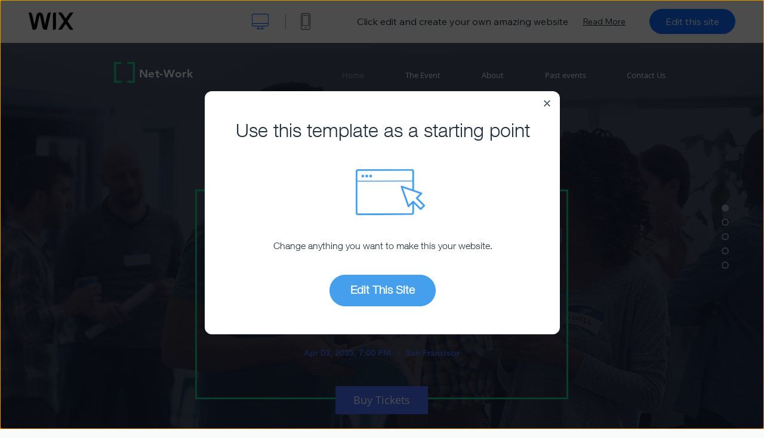

--- FILE ---
content_type: text/html; charset=utf-8
request_url: https://www.wix.com/website-template/view/html/1880?originUrl=https%3A%2F%2Fwww.wix.com%2Fwebsite%2Ftemplates%2Fhtml%2Fbusiness%2F6&tpClick=view_button&esi=51b8093b-74dc-405d-86f4-ed0eb0d5953b
body_size: 5978
content:
<!doctype html>
<html>
  <head>
    <title>Meetup Website Template | WIX</title>
    
    <!-- BEGIN SENTRY -->
    <script id="sentry">
  (function(c,u,v,n,p,e,z,A,w){function k(a){if(!x){x=!0;var l=u.getElementsByTagName(v)[0],d=u.createElement(v);d.src=A;d.crossorigin="anonymous";d.addEventListener("load",function(){try{c[n]=r;c[p]=t;var b=c[e],d=b.init;b.init=function(a){for(var b in a)Object.prototype.hasOwnProperty.call(a,b)&&(w[b]=a[b]);d(w)};B(a,b)}catch(g){console.error(g)}});l.parentNode.insertBefore(d,l)}}function B(a,l){try{for(var d=m.data,b=0;b<a.length;b++)if("function"===typeof a[b])a[b]();var e=!1,g=c.__SENTRY__;"undefined"!==
  typeof g&&g.hub&&g.hub.getClient()&&(e=!0);g=!1;for(b=0;b<d.length;b++)if(d[b].f){g=!0;var f=d[b];!1===e&&"init"!==f.f&&l.init();e=!0;l[f.f].apply(l,f.a)}!1===e&&!1===g&&l.init();var h=c[n],k=c[p];for(b=0;b<d.length;b++)d[b].e&&h?h.apply(c,d[b].e):d[b].p&&k&&k.apply(c,[d[b].p])}catch(C){console.error(C)}}for(var f=!0,y=!1,q=0;q<document.scripts.length;q++)if(-1<document.scripts[q].src.indexOf(z)){f="no"!==document.scripts[q].getAttribute("data-lazy");break}var x=!1,h=[],m=function(a){(a.e||a.p||a.f&&
  -1<a.f.indexOf("capture")||a.f&&-1<a.f.indexOf("showReportDialog"))&&f&&k(h);m.data.push(a)};m.data=[];c[e]=c[e]||{};c[e].onLoad=function(a){h.push(a);f&&!y||k(h)};c[e].forceLoad=function(){y=!0;f&&setTimeout(function(){k(h)})};"init addBreadcrumb captureMessage captureException captureEvent configureScope withScope showReportDialog".split(" ").forEach(function(a){c[e][a]=function(){m({f:a,a:arguments})}});var r=c[n];c[n]=function(a,e,d,b,f){m({e:[].slice.call(arguments)});r&&r.apply(c,arguments)};
  var t=c[p];c[p]=function(a){m({p:a.reason});t&&t.apply(c,arguments)};f||setTimeout(function(){k(h)})})(window,document,"script","onerror","onunhandledrejection","Sentry","b4e7a2b423b54000ac2058644c76f718","https://static.parastorage.com/unpkg/@sentry/browser@5.27.4/build/bundle.min.js",{"dsn":"https://b4e7a2b423b54000ac2058644c76f718@sentry.wixpress.com/217"});
  </script>

    <script type="text/javascript">
    window.Sentry.onLoad(function () {
      window.Sentry.init({
        "release": "marketing-template-viewer@1.2633.0",
        "environment": "production",
        "allowUrls": undefined,
        "denyUrls": undefined
});
      window.Sentry.configureScope(function (scope) {
        scope.setUser({
          id: "null-user-id:bef6d5a1-c205-41b8-9364-3eec76dfc778",
          clientId: "bef6d5a1-c205-41b8-9364-3eec76dfc778",
        });
        scope.setExtra("user.authenticated", false);
        scope.setExtra("sessionId", "d1052248-e93f-4458-9799-8a41d98e9142");
      });
    });
    </script>
    <!-- END SENTRY -->

    <script>
        window.onWixFedopsLoggerLoaded = function () {
            window.fedopsLogger && window.fedopsLogger.reportAppLoadStarted('marketing-template-viewer');
        }
    </script>
    <script onload="onWixFedopsLoggerLoaded()" src="//static.parastorage.com/unpkg/@wix/fedops-logger@5.519.0/dist/statics/fedops-logger.bundle.min.js" crossorigin></script>

    <meta http-equiv="X-UA-Compatible" content="IE=Edge">
    
      <meta name="viewport" content="width=device-width, initial-scale=1.0, maximum-scale=1.0, user-scalable=no" />
    

    <link rel="icon" sizes="192x192" href="https://www.wix.com/favicon.ico" type="image/x-icon"/>
    <link rel="shortcut icon" href="https://www.wix.com/favicon.ico" type="image/x-icon"/>
    <link rel="apple-touch-icon" href="https://www.wix.com/favicon.ico" type="image/x-icon"/>

    <link rel="stylesheet" href="https://static.parastorage.com/services/third-party/fonts/Helvetica/fontFace.css">
    <link rel="stylesheet" href="https://static.parastorage.com/unpkg/@wix/wix-fonts@1.14.0/madefor.min.css">
    <link rel="stylesheet" href="https://static.parastorage.com/unpkg/@wix/wix-fonts@1.14.0/madeforDisplay.min.css">
    <link rel="stylesheet" href="//static.parastorage.com/services/marketing-template-viewer/1.2633.0/app.min.css">

    <meta name="description" content="Make your networking opportunity stand out with this fun and creative template. Highlight the best images from past events with the parallax background, and share important details with sections that flow synergistically. RSVPs are awaiting, so click “Edit” and start creating your own site today.
">
    <meta name="author" content="Wixpress">
    <meta http-equiv="content-language" content="en"/>
    <meta http-equiv="content-type" content="text/html; charset=UTF-8"/>

    <meta property="og:title" content="Meetup Website Template | WIX"/>
    <meta property="og:type" content="website"/>
    <meta property="og:url" content="https://www.wix.com/website-template/view/html/1880"/>
    <meta property="og:image" content="//static.wixstatic.com/media//templates/image/816d7bde35fac3d52e0d59655bebf6fb9294bbd271eee7f2568a170a9595d6b01668080115860.jpg"/>
    <meta content="Wix" property="og:site_name">
    <meta property="og:description" content="Make your networking opportunity stand out with this fun and creative template. Highlight the best images from past events with the parallax background, and share important details with sections that flow synergistically. RSVPs are awaiting, so click “Edit” and start creating your own site today.
"/>
    <meta property="fb:admins" content="731184828"/>
    <meta name="fb:app_id" content="236335823061286"/>
    <meta name="google-site-verification" content="QXhlrY-V2PWOmnGUb8no0L-fKzG48uJ5ozW0ukU7Rpo"/>

    <link rel="canonical" href="https://www.wix.com/website-template/view/html/1880"/>

    
      <link
              rel="alternate"
              hreflang="cs"
              href="https://cs.wix.com/website-template/view/html/1880"
      />
    
      <link
              rel="alternate"
              hreflang="da"
              href="https://da.wix.com/website-template/view/html/1880"
      />
    
      <link
              rel="alternate"
              hreflang="de"
              href="https://de.wix.com/website-template/view/html/1880"
      />
    
      <link
              rel="alternate"
              hreflang="en"
              href="https://www.wix.com/website-template/view/html/1880"
      />
    
      <link
              rel="alternate"
              hreflang="es"
              href="https://es.wix.com/website-template/view/html/1880"
      />
    
      <link
              rel="alternate"
              hreflang="fr"
              href="https://fr.wix.com/website-template/view/html/1880"
      />
    
      <link
              rel="alternate"
              hreflang="hi"
              href="https://hi.wix.com/website-template/view/html/1880"
      />
    
      <link
              rel="alternate"
              hreflang="id"
              href="https://id.wix.com/website-template/view/html/1880"
      />
    
      <link
              rel="alternate"
              hreflang="it"
              href="https://it.wix.com/website-template/view/html/1880"
      />
    
      <link
              rel="alternate"
              hreflang="ja"
              href="https://ja.wix.com/website-template/view/html/1880"
      />
    
      <link
              rel="alternate"
              hreflang="ko"
              href="https://ko.wix.com/website-template/view/html/1880"
      />
    
      <link
              rel="alternate"
              hreflang="nl"
              href="https://nl.wix.com/website-template/view/html/1880"
      />
    
      <link
              rel="alternate"
              hreflang="no"
              href="https://no.wix.com/website-template/view/html/1880"
      />
    
      <link
              rel="alternate"
              hreflang="pl"
              href="https://pl.wix.com/website-template/view/html/1880"
      />
    
      <link
              rel="alternate"
              hreflang="pt"
              href="https://pt.wix.com/website-template/view/html/1880"
      />
    
      <link
              rel="alternate"
              hreflang="ru"
              href="https://ru.wix.com/website-template/view/html/1880"
      />
    
      <link
              rel="alternate"
              hreflang="sv"
              href="https://sv.wix.com/website-template/view/html/1880"
      />
    
      <link
              rel="alternate"
              hreflang="th"
              href="https://th.wix.com/website-template/view/html/1880"
      />
    
      <link
              rel="alternate"
              hreflang="tr"
              href="https://tr.wix.com/website-template/view/html/1880"
      />
    
      <link
              rel="alternate"
              hreflang="uk"
              href="https://uk.wix.com/website-template/view/html/1880"
      />
    
      <link
              rel="alternate"
              hreflang="vi"
              href="https://vi.wix.com/website-template/view/html/1880"
      />
    
      <link
              rel="alternate"
              hreflang="zh"
              href="https://zh.wix.com/website-template/view/html/1880"
      />
    
    
      <link rel="alternate" hreflang="x-default" href="https://www.wix.com/website-template/view/html/1880" />
    

    <script type="application/ld+json">{"@context":"https://schema.org","@type":"BreadcrumbList","itemListElement":[{"@type":"ListItem","position":1,"item":"https://www.wix.com","name":"Wix.com"},{"@type":"ListItem","position":2,"item":"https://www.wix.com/website/templates","name":"Website Templates"},{"@type":"ListItem","position":3,"item":"https://www.wix.com/website/templates/html/events","name":"Events"},{"@type":"ListItem","position":4,"item":"https://www.wix.com/website/templates/html/events/conferences-meetups","name":"Conferences &amp; Meetups"},{"@type":"ListItem","position":5,"name":"Meetup Website Template","item":"https://www.wix.com/website-template/view/html/1880"}]}</script>
  </head>
  <body>
    <script>
        window.onWixRecorderLoaded = function () {
            window.dispatchEvent(new Event('wixRecorderReady'));
        };
    </script>

    <script async src="//static.parastorage.com/unpkg-semver/wix-recorder/app.bundle.min.js"
            crossorigin onload="onWixRecorderLoaded()"></script>

    <script src="//static.parastorage.com/services/cookie-sync-service/1.347.20/embed-cidx.bundle.min.js"></script>
    <script src="//static.parastorage.com/services/tag-manager-client/1.1028.0/hostTags.bundle.min.js"></script>
    <div id="root"><span data-newcolorsbranding="true" class="wds_1_186_1_newColorsBranding__root wds_1_186_1_madefor__madefor"><div data-hook="app"><div data-hook="tool-bar" class="sbWfkE"><div class="Mn4893"><div class="bZOLNF"><a data-hook="logo" href="/" class="nHuSJZ"><span class="AV8G6s">wix.com</span></a></div><div class="wKSaYa"><button data-hook="desktop-view" class="is65hl sdsgLW"><span class="XFdFwl">show desktop view</span></button><hr class="hS1yv1"/><button data-hook="mobile-view" class="fB70N2"><span class="XFdFwl">show mobile view</span></button></div></div><div class="TYXuEX"><div class="RyxoSg"><p data-hook="tool-bar-title" class="VaexPL">Click edit and create your own amazing website</p><a data-hook="info-view" class="bggdgE" tabindex="0" role="dialog" href="#">Read More</a><a class="Ydu4WK" data-hook="editor-link" href="https://manage.wix.com/edit-template/from-intro?originTemplateId=6286ef7f-eb6e-48ea-be72-69d2fea19d42&amp;editorSessionId=51b8093b-74dc-405d-86f4-ed0eb0d5953b" target="_blank" tabindex="0">Edit this site</a></div></div></div><div data-hook="template-demo" class="CJ4D6R"><div data-hook="desktop-view" class="Woz8P7"><iframe data-hook="desktop-iframe" src="https://www.wix.com/demone2/networking-event?experimentsoff=specs.thunderbolt.viewport_hydration_extended_react_18" title="Meetup" width="100%" height="100%" class="eZTjsa"></iframe></div></div><div data-hook="info-pop-up" class="M05QSQ"><div class="E0wHmq"><button data-hook="card-close" class="eds_d0"><span class="ydbrSa">close info popup</span></button><div class="qLnKwP"><h1 data-hook="card-title" class="PHJvhr">Meetup - Website Template</h1><div class="CEjC4K"><h3 data-hook="card-good-for-title" class="xqspyG">Good For:</h3><p data-hook="card-good-for" class="gsbPc5">Professional Networking Event, Tech Event</p></div><div class="CEjC4K"><h3 class="xqspyG">Description:</h3><p data-hook="card-description" class="gsbPc5">Make your networking opportunity stand out with this fun and creative template. Highlight the best images from past events with the parallax background, and share important details with sections that flow synergistically. RSVPs are awaiting, so click “Edit” and start creating your own site today.
</p></div></div><div class="KiqsRq"><a data-hook="card-editor-url" class="XpwCp3 sKD7vO" target="_blank" href="https://manage.wix.com/edit-template/from-intro?originTemplateId=6286ef7f-eb6e-48ea-be72-69d2fea19d42&amp;editorSessionId=51b8093b-74dc-405d-86f4-ed0eb0d5953b">Edit Now</a></div></div></div></div></span></div>
    <script>
        window.__BASEURL__ = "https:\u002F\u002Fwww.wix.com\u002Fwebsite-template\u002Fview\u002Fhtml\u002F";
        window.__INITIAL_I18N__ = {"locale":"en","resources":{"errorPage.templatesLinkText":"Templates","template.viewer.page.title":"{{- title}} Website Template | WIX","template.viewer.studio.page.title":"{{- title}} Responsive Template | Wix Studio","template.viewer.studio.page.description":"This {{- title}} is ready to be customized to your exact needs. Click \"Edit Template\" and try it on any device","template_button_label":"Edit Website","template_seeFeatures_label":"See All Features","template_expand_examples_text":"Great for","template_expand_header":"Template Features","template.viewer.title":"Click edit and create your own amazing website","template.viewer.title.chooseTemplate":"Choose template and create your amazing website","template.viewer.saveTemplate.button":"Save Template","template.viewer.choose.button":"Choose Template","template.viewer.edit.button":"Edit this site","template.viewer.read.more":"Read More","template.viewer.back":"Back","template.viewer.info.edit.button":"Edit Now","template.viewer.price":"Price:","template.viewer.info.title":"{{- title}} - Website Template","template.viewer.info.goodFor":"Good For:","template.viewer.info.description":"Description:","template.viewer.info.desktop.only.notice":"Edit this template by going to Wix.com from your desktop, where you can customise any of our beautiful templates.","template.viewer.see.all.templates":"See All Templates","template.viewer.seeAllExpressions":"See all expressions","template.viewer.goToBiggerScreen":"To start designing, go to your desktop.","template.viewer.getStarted":"Get Started","template.viewer.startNow":"Start Now","template.viewer.features":"Features","template.viewer.allFeatures":"All Features","template.viewer.expressions":"Expressions","template.viewer.tutorials":"Tutorials","template.viewer.updatesAndReleases":"Updates & Releases","template.viewer.comingSoon":"Coming soon","template.viewer.academy":"Academy","template.viewer.editTemplate":"Edit Template","template.viewer.header.backToTemplates":"Back to Templates","template.viewer.hint.copyPaste.title":"Tip: ","template.viewer.hint.copyPaste.text":"You can save sections that you like from this template to reuse on your Studio sites. ","template.viewer.hint.copyPaste.urlTitle":"Learn more","a11y.desktop.button":"show desktop view","a11y.mobile.button":"show mobile view","a11y.close.popup.button":"close info popup","toolbar.tooltip.desktop":"1001px & up","toolbar.tooltip.tablet":"751 to 1000px","toolbar.tooltip.mobile":"320 to 750px","errorPage.4xx.title":"We couldn't find the template you're looking for","errorPage.5xx.title":"We couldn't load our template","errorPage.subTitle":"Error {{- code }}","errorPage.4xx.details":"Try searching for another template \u003Clink\u003Ehere\u003C\u002Flink\u003E.","errorPage.5xx.details":"A temporary technical issue on our end stopped us from loading this page. Please wait a few minutes and then try again.","errorPage.5xx.action":"Refresh","seo.breadcrumbs.home":"Wix.com","seo.breadcrumbs.websiteTemplates":"Website Templates","seo.breadcrumbs.studioTemplates":"Studio Templates","seo.breadcrumbs.template":"{{- title}} Website Template","template.viewer.v2.choose.button":"Choose Template","template.viewer.v2.edit.button":"Edit This Site","template.viewer.v2.demo.button":"View Demo Site","template.viewer.v2.template.info":"This template is good for","template.viewer.v2.template.details":"About this template","template.viewer.v2.demo.template.name":"{{name}} Website Template","template.viewer.v2.template.likeThis.title":"Templates like this","template.viewer.v2.template.button.edit":"Edit","template.viewer.v2.template.button.view":"View","template.viewer.v2.template.button.view_details":"View Details","template.viewer.v2.header.description":"Click edit and create your own amazing website","template.viewer.v2.header.chooseTemplate":"Choose template and create your amazing website","template.viewer.v2.demo.template.view":"View in Full Screen","APP_PORTFOLIO":"Wix Portfolio","APP_PORTFOLIO_DESCRIPTION":"Showcase your work in a beautiful portfolio","APP_DONATIONS":"Wix Donations","APP_DONATIONS_DESCRIPTION":"Collect and manage online donations","APP_EVENTS":"Wix Events","APP_EVENTS_DESCRIPTION":"Create events, sell tickets & track RSVPs","APP_BOOKINGS":"Wix Bookings","APP_BOOKINGS_DESCRIPTION":"Let clients schedule appointments on your site","APP_BLOG":"Wix Blog","APP_BLOG_DESCRIPTION":"Write posts to drive traffic and share your ideas","APP_MENUS":"Wix Restaurants Menus","APP_MENUS_DESCRIPTION":"Create and display your menu online","APP_ORDERS":"Wix Restaurants Orders","APP_ORDERS_DESCRIPTION":"Take online orders for pickup and delivery","APP_RESERVATIONS":"Wix Table Reservations","APP_RESERVATIONS_DESCRIPTION":"Take reservations 24\u002F7 directly from your site","APP_STORES":"Wix Stores","APP_STORES_DESCRIPTION":"Sell your products or find new products to sell","APP_PLANS":"Wix Pricing Plans","APP_PLANS_DESCRIPTION":"Sell subscriptions & memberships","APP_PROGRAMS":"Wix Online Programs","APP_PROGRAMS_DESCRIPTION":"Build and sell multi-step programs","APP_HOTELS":"Wix Hotels","APP_HOTELS_DESCRIPTION":"Manage and grow your hospitality business","APP_CHAT":"Wix Chat","APP_CHAT_DESCRIPTION":"Let your site’s visitors reach out 24\u002F7","APP_FORMS":"Wix Forms","APP_FORMS_DESCRIPTION":"Capture leads, collect payments and more","APP_INSTAGRAM":"Instagram Feed (New)","APP_INSTAGRAM_DESCRIPTION":"Display your pics & videos from Instagram","APP_VIDEO":"Wix Video","APP_VIDEO_DESCRIPTION":"Share, stream and sell your videos","APP_MUSIC":"Wix Music","APP_MUSIC_DESCRIPTION":"Stream and sell your music commission-free","APP_GROUPS":"Wix Groups","APP_GROUPS_DESCRIPTION":"Host & manage monetizable online communities","APP_FILE_SHARE":"Wix File Share","APP_FILE_SHARE_DESCRIPTION":"Create a shared site library for site members","thankYou.error.title":"Sorry, something went wrong!","thankYou.error.description":"There’s a technical problem on our end. Please re-select your template and try saving again.","thankYou.error.cta":"View Templates","thankYou.wixOwnerAppBanner.cta":"Install","thankYou.wixOwnerAppBanner.description":"Get the Wix app, build and manage your site on the go","thankYou.success.title":"The template you saved was sent to your email","thankYou.success.alternativeTitle":"Your template will be sent to your email shortly","thankYou.success.description":"Open from desktop to start creating your site.","template.newMobileFlow.preview.saveTemplate":"Save Template"}};
        window.__INITIAL_STATE__ = {"viewMode":"desktop","isInfoShown":false,"isEditButtonHidden":false,"template":{"title":"Meetup","description":"Make your networking opportunity stand out with this fun and creative template. Highlight the best images from past events with the parallax background, and share important details with sections that flow synergistically. RSVPs are awaiting, so click “Edit” and start creating your own site today.\n","image":"\u002Ftemplates\u002Fimage\u002F816d7bde35fac3d52e0d59655bebf6fb9294bbd271eee7f2568a170a9595d6b01668080115860.jpg","slug":"1880","lng":"en","languages":["cs","da","de","en","es","fr","hi","id","it","ja","ko","nl","no","pl","pt","ru","sv","th","tr","uk","vi","zh"],"templatePrice":"FREE","docUrl":"https:\u002F\u002Fwww.wix.com\u002Fdemone2\u002Fnetworking-event","editorUrl":"https:\u002F\u002Fmanage.wix.com\u002Fedit-template\u002Ffrom-intro?originTemplateId=6286ef7f-eb6e-48ea-be72-69d2fea19d42&editorSessionId=51b8093b-74dc-405d-86f4-ed0eb0d5953b","goodFor":"Professional Networking Event, Tech Event","siteId":"21a889ca-fd11-463d-9b76-0cdc9d626736","mobileImage":{"type":"MOBILE","url":"\u002Ftemplates\u002Fimage\u002F3cc9a2c536f91b364ab299e74742e0c66d3978c3a00f5e47758de2539166fa871668080137412.jpg","absoluteUrl":"https:\u002F\u002Fimages-wixmp-530a50041672c69d335ba4cf.wixmp.com\u002Ftemplates\u002Fimage\u002F3cc9a2c536f91b364ab299e74742e0c66d3978c3a00f5e47758de2539166fa871668080137412.jpg","alt":"mobile image"},"desktopImage":{"type":"DESKTOP","url":"\u002Ftemplates\u002Fimage\u002F816d7bde35fac3d52e0d59655bebf6fb9294bbd271eee7f2568a170a9595d6b01668080115860.jpg","absoluteUrl":"https:\u002F\u002Fimages-wixmp-530a50041672c69d335ba4cf.wixmp.com\u002Ftemplates\u002Fimage\u002F816d7bde35fac3d52e0d59655bebf6fb9294bbd271eee7f2568a170a9595d6b01668080115860.jpg","alt":"desktop image"},"metaSiteId":"6286ef7f-eb6e-48ea-be72-69d2fea19d42","editorSessionId":"51b8093b-74dc-405d-86f4-ed0eb0d5953b","isResponsive":false,"isStudio":false,"templateId":"a50f0d0f-af7a-4d7a-be13-1a344a8c061b","url":"https:\u002F\u002Fwww.wix.com\u002Fdemone2\u002Fnetworking-event"},"activeExperiments":["TemplateViewerEnableSeoBreadcrumbs"],"config":{"locale":"en","dealerCmsTranslationsUrl":"\u002F\u002Fstatic.parastorage.com\u002Fservices\u002Fdealer-cms-translations\u002F1.7386.0\u002F","dealerLightboxUrl":"\u002F\u002Fstatic.parastorage.com\u002Fservices\u002Fdealer-lightbox\u002F2.0.260\u002F"},"userData":{"isLoggedIn":false},"mostRelatedCategories":[{"categoryId":"61b09026-b815-4302-abdd-7c3a65c78c64","displayName":"Events","slug":"events","type":"BUSINESS"},{"categoryId":"8492b4ae-cc8b-477f-9559-81b9a70a6593","displayName":"Conferences & Meetups","slug":"conferences-meetups","type":"BUSINESS"}]};
        window.__BI__ = {"siteId":"21a889ca-fd11-463d-9b76-0cdc9d626736","originUrl":"https:\u002F\u002Fwww.wix.com\u002Fwebsite\u002Ftemplates\u002Fhtml\u002Fbusiness\u002F6","editorSessionId":"51b8093b-74dc-405d-86f4-ed0eb0d5953b"};
        window.__DEVICE__ = "desktop";
        window.__CONSENT_POLICY__ = {"essential":true,"functional":true,"analytics":true,"advertising":true,"dataToThirdParty":true};
    </script>

    <script src="//static.parastorage.com/unpkg/react@18.2.0/umd/react.production.min.js" crossorigin></script>
    <script src="//static.parastorage.com/unpkg/react-dom@18.2.0/umd/react-dom.production.min.js" crossorigin></script>
    <script src="//static.parastorage.com/services/cookie-consent-policy-client/1.972.0/app.bundle.min.js"></script>

    
      <script src="//static.parastorage.com/services/dealer-lightbox/2.0.260/dealer-lightbox.bundle.min.js"></script>
    

    <script src="//static.parastorage.com/services/marketing-template-viewer/1.2633.0/app.bundle.min.js"></script>
  </body>
</html>


--- FILE ---
content_type: text/css; charset=utf-8
request_url: https://static.parastorage.com/services/dealer-lightbox/2.0.260/dealer-lightbox-module.min.css
body_size: 2763
content:
@import url(https://static.parastorage.com/unpkg/@wix/wix-fonts@1.11.0/madeforDisplay.min.css);@import url(https://static.parastorage.com/unpkg/@wix/wix-fonts@1.11.0/madefor.min.css);.AMxDB._68fkF,.AMxDB.wV2aJ{-webkit-animation:_6GGzK .8s;animation:_6GGzK .8s;-webkit-animation-fill-mode:forwards;animation-fill-mode:forwards}._68fkF{position:fixed;top:0;left:0;height:100%;width:100%;display:flex;justify-content:center;align-items:center}._2w1dL{background-color:hsla(0,0%,100%,.8)}._2w1dL,._29RL7{-webkit-animation:N94r6 .65s;animation:N94r6 .65s}._29RL7{background-color:rgba(0,0,0,.7)}.wV2aJ{cursor:pointer;position:fixed;right:60px;top:60px;width:18px;height:18px;transition:transform .4s cubic-bezier(.19,1,.22,1)}.wV2aJ:hover{transform:rotate(90deg);color:#4eb7f5}.bh4wm{-webkit-animation:woysX .65s;animation:woysX .65s}@-webkit-keyframes N94r6{0%{opacity:0}to{opacity:1}}@keyframes N94r6{0%{opacity:0}to{opacity:1}}@-webkit-keyframes _6GGzK{0%{opacity:.95}to{opacity:0}}@keyframes _6GGzK{0%{opacity:.95}to{opacity:0}}@-webkit-keyframes woysX{0%{transform:translateY(3%);opacity:0}to{transform:translateY(0);opacity:1}}@keyframes woysX{0%{transform:translateY(3%);opacity:0}to{transform:translateY(0);opacity:1}}.Zg8n7{display:inline-block;position:relative;border-radius:12px;font-family:Helvetica Neue,Helvetica,Arial,sans-serif;font-size:14px;line-height:1.42857143;-webkit-font-smoothing:antialiased;margin:0}@font-face{font-family:HelveticaNeueW01-UltLt;src:url(//static.parastorage.com/services/third-party/fonts/Helvetica/Fonts/41774233-b9da-44be-b252-6a7b612fb1c7.eot#iefix);src:url(//static.parastorage.com/services/third-party/fonts/Helvetica/Fonts/41774233-b9da-44be-b252-6a7b612fb1c7.eot#iefix) format("eot"),url(//static.parastorage.com/services/third-party/fonts/Helvetica/Fonts/4bff1fbb-b4bf-4d95-9c47-efcb14384e36.woff) format("woff"),url(//static.parastorage.com/services/third-party/fonts/Helvetica/Fonts/7f1f2a7d-3837-4c93-b373-f03c5da3f9a1.ttf) format("truetype"),url(//static.parastorage.com/services/third-party/fonts/Helvetica/Fonts/d9f2752a-8d82-4cf1-b82f-109c1105be7f.svg#d9f2752a-8d82-4cf1-b82f-109c1105be7f) format("svg")}@font-face{font-family:HelveticaNeueW01-Thin;src:url(//static.parastorage.com/services/third-party/fonts/Helvetica/Fonts/56be84de-9d60-4089-8df0-0ea6ec786b84.eot#iefix);src:url(//static.parastorage.com/services/third-party/fonts/Helvetica/Fonts/56be84de-9d60-4089-8df0-0ea6ec786b84.eot#iefix) format("eot"),url(//static.parastorage.com/services/third-party/fonts/Helvetica/Fonts/50d35bbc-dfd4-48f1-af16-cf058f69421d.woff) format("woff"),url(//static.parastorage.com/services/third-party/fonts/Helvetica/Fonts/278bef59-6be1-4800-b5ac-1f769ab47430.ttf) format("truetype"),url(//static.parastorage.com/services/third-party/fonts/Helvetica/Fonts/2e309b1b-08b8-477f-bc9e-7067cf0af0b3.svg#2e309b1b-08b8-477f-bc9e-7067cf0af0b3) format("svg")}@font-face{font-family:HelveticaNeueW02-UltLt;src:url(//static.parastorage.com/services/third-party/fonts/Helvetica/Fonts/787ee748-9cce-45a0-910b-6b5c6e87e327.eot#iefix);src:url(//static.parastorage.com/services/third-party/fonts/Helvetica/Fonts/787ee748-9cce-45a0-910b-6b5c6e87e327.eot#iefix) format("eot"),url(//static.parastorage.com/services/third-party/fonts/Helvetica/Fonts/84558c76-9f1b-44d2-ac62-d7937f43809b.woff) format("woff"),url(//static.parastorage.com/services/third-party/fonts/Helvetica/Fonts/411a88fe-e483-4fb8-af42-8369ebb1138d.ttf) format("truetype"),url(//static.parastorage.com/services/third-party/fonts/Helvetica/Fonts/6dfe33a4-0ad5-4c85-8e01-f48ecfe3c167.svg#6dfe33a4-0ad5-4c85-8e01-f48ecfe3c167) format("svg")}@font-face{font-family:HelveticaNeueW02-Thin;src:url(//static.parastorage.com/services/third-party/fonts/Helvetica/Fonts/30b6ffc3-3b64-40dd-9ff8-a3a850daf535.eot#iefix);src:url(//static.parastorage.com/services/third-party/fonts/Helvetica/Fonts/30b6ffc3-3b64-40dd-9ff8-a3a850daf535.eot#iefix) format("eot"),url(//static.parastorage.com/services/third-party/fonts/Helvetica/Fonts/775a65da-14aa-4634-be95-6724c05fd522.woff) format("woff"),url(//static.parastorage.com/services/third-party/fonts/Helvetica/Fonts/988eaaa7-5565-4f65-bb17-146b650ce9e9.ttf) format("truetype"),url(//static.parastorage.com/services/third-party/fonts/Helvetica/Fonts/3503a1a6-91c3-4c42-8e66-2ea7b2b57541.svg#3503a1a6-91c3-4c42-8e66-2ea7b2b57541) format("svg")}@font-face{font-family:HelveticaNeueW01-45Ligh;src:url(//static.parastorage.com/services/third-party/fonts/Helvetica/Fonts/ae1656aa-5f8f-4905-aed0-93e667bd6e4a.eot#iefix);src:url(//static.parastorage.com/services/third-party/fonts/Helvetica/Fonts/ae1656aa-5f8f-4905-aed0-93e667bd6e4a.eot#iefix) format("eot"),url(//static.parastorage.com/services/third-party/fonts/Helvetica/Fonts/530dee22-e3c1-4e9f-bf62-c31d510d9656.woff) format("woff"),url(//static.parastorage.com/services/third-party/fonts/Helvetica/Fonts/688ab72b-4deb-4e15-a088-89166978d469.ttf) format("truetype"),url(//static.parastorage.com/services/third-party/fonts/Helvetica/Fonts/7816f72f-f47e-4715-8cd7-960e3723846a.svg#7816f72f-f47e-4715-8cd7-960e3723846a) format("svg")}@font-face{font-family:HelveticaNeueW01-55Roma;src:url(//static.parastorage.com/services/third-party/fonts/Helvetica/Fonts/b7693a83-b861-4aa6-85e0-9ecf676bc4d6.eot#iefix);src:url(//static.parastorage.com/services/third-party/fonts/Helvetica/Fonts/b7693a83-b861-4aa6-85e0-9ecf676bc4d6.eot#iefix) format("eot"),url(//static.parastorage.com/services/third-party/fonts/Helvetica/Fonts/bcf54343-d033-41ee-bbd7-2b77df3fe7ba.woff) format("woff"),url(//static.parastorage.com/services/third-party/fonts/Helvetica/Fonts/b0ffdcf0-26da-47fd-8485-20e4a40d4b7d.ttf) format("truetype"),url(//static.parastorage.com/services/third-party/fonts/Helvetica/Fonts/da09f1f1-062a-45af-86e1-2bbdb3dd94f9.svg#da09f1f1-062a-45af-86e1-2bbdb3dd94f9) format("svg")}@font-face{font-family:HelveticaNeueW01-65Medi;font-weight:700;src:url(//static.parastorage.com/services/third-party/fonts/Helvetica/Fonts/07fe0fec-b63f-4963-8ee1-535528b67fdb.eot#iefix);src:url(//static.parastorage.com/services/third-party/fonts/Helvetica/Fonts/07fe0fec-b63f-4963-8ee1-535528b67fdb.eot#iefix) format("eot"),url(//static.parastorage.com/services/third-party/fonts/Helvetica/Fonts/60be5c39-863e-40cb-9434-6ebafb62ab2b.woff) format("woff"),url(//static.parastorage.com/services/third-party/fonts/Helvetica/Fonts/4c6503c9-859b-4d3b-a1d5-2d42e1222415.ttf) format("truetype"),url(//static.parastorage.com/services/third-party/fonts/Helvetica/Fonts/36c182c6-ef98-4021-9b0d-d63122c2bbf5.svg#36c182c6-ef98-4021-9b0d-d63122c2bbf5) format("svg")}@font-face{font-family:HelveticaNeueW01-75Bold;src:url(//static.parastorage.com/services/third-party/fonts/Helvetica/Fonts/c07fef9e-a934-42d7-92ad-69205f2b8a00.eot#iefix);src:url(//static.parastorage.com/services/third-party/fonts/Helvetica/Fonts/c07fef9e-a934-42d7-92ad-69205f2b8a00.eot#iefix) format("eot"),url(//static.parastorage.com/services/third-party/fonts/Helvetica/Fonts/14ff6081-326d-4dae-b778-d7afa66166fc.woff) format("woff"),url(//static.parastorage.com/services/third-party/fonts/Helvetica/Fonts/8fda1e47-19be-46c7-8d83-8d4fb35572f0.ttf) format("truetype"),url(//static.parastorage.com/services/third-party/fonts/Helvetica/Fonts/f751c8ae-1057-46d9-8d74-62592e002568.svg#f751c8ae-1057-46d9-8d74-62592e002568) format("svg")}@font-face{font-family:HelveticaNeueW01-95Blac;src:url(//static.parastorage.com/services/third-party/fonts/Helvetica/Fonts/b26ccb58-f2e3-47aa-a83a-02861bf54862.eot#iefix);src:url(//static.parastorage.com/services/third-party/fonts/Helvetica/Fonts/b26ccb58-f2e3-47aa-a83a-02861bf54862.eot#iefix) format("eot"),url(//static.parastorage.com/services/third-party/fonts/Helvetica/Fonts/74649485-cd74-443e-9d54-331ccd448900.woff) format("woff"),url(//static.parastorage.com/services/third-party/fonts/Helvetica/Fonts/feb77f4f-9e6b-4f88-909a-66199fd402ed.ttf) format("truetype"),url(//static.parastorage.com/services/third-party/fonts/Helvetica/Fonts/2e490192-e531-4236-9c55-90daaad4a34e.svg#2e490192-e531-4236-9c55-90daaad4a34e) format("svg")}@font-face{font-family:HelveticaNeueW02-45Ligh;src:url(//static.parastorage.com/services/third-party/fonts/Helvetica/Fonts/88fcd49a-13c7-4d0c-86b1-ad1e258bd75d.eot#iefix);src:url(//static.parastorage.com/services/third-party/fonts/Helvetica/Fonts/88fcd49a-13c7-4d0c-86b1-ad1e258bd75d.eot#iefix) format("eot"),url(//static.parastorage.com/services/third-party/fonts/Helvetica/Fonts/9a2e4855-380f-477f-950e-d98e8db54eac.woff) format("woff"),url(//static.parastorage.com/services/third-party/fonts/Helvetica/Fonts/fa82d0ee-4fbd-4cc9-bf9f-226ad1fcbae2.ttf) format("truetype"),url(//static.parastorage.com/services/third-party/fonts/Helvetica/Fonts/48d599a6-92b5-4d43-a4ac-8959f6971853.svg#48d599a6-92b5-4d43-a4ac-8959f6971853) format("svg")}@font-face{font-family:HelveticaNeueW02-55Roma;src:url(//static.parastorage.com/services/third-party/fonts/Helvetica/Fonts/0b3a3fca-0fad-402b-bd38-fdcbad1ef776.eot#iefix);src:url(//static.parastorage.com/services/third-party/fonts/Helvetica/Fonts/0b3a3fca-0fad-402b-bd38-fdcbad1ef776.eot#iefix) format("eot"),url(//static.parastorage.com/services/third-party/fonts/Helvetica/Fonts/d5af76d8-a90b-4527-b3a3-182207cc3250.woff) format("woff"),url(//static.parastorage.com/services/third-party/fonts/Helvetica/Fonts/1d238354-d156-4dde-89ea-4770ef04b9f9.ttf) format("truetype"),url(//static.parastorage.com/services/third-party/fonts/Helvetica/Fonts/b68875cb-14a9-472e-8177-0247605124d7.svg#b68875cb-14a9-472e-8177-0247605124d7) format("svg")}@font-face{font-family:HelveticaNeueW02-65Medi;font-weight:700;src:url(//static.parastorage.com/services/third-party/fonts/Helvetica/Fonts/55f60419-09c3-42bd-b81f-1983ff093852.eot#iefix);src:url(//static.parastorage.com/services/third-party/fonts/Helvetica/Fonts/55f60419-09c3-42bd-b81f-1983ff093852.eot#iefix) format("eot"),url(//static.parastorage.com/services/third-party/fonts/Helvetica/Fonts/5b4a262e-3342-44e2-8ad7-719998a68134.woff) format("woff"),url(//static.parastorage.com/services/third-party/fonts/Helvetica/Fonts/4a3ef5d8-cfd9-4b96-bd67-90215512f1e5.ttf) format("truetype"),url(//static.parastorage.com/services/third-party/fonts/Helvetica/Fonts/58ab5075-53ea-46e6-9783-cbb335665f88.svg#58ab5075-53ea-46e6-9783-cbb335665f88) format("svg")}@font-face{font-family:HelveticaNeueW02-75Bold;src:url(//static.parastorage.com/services/third-party/fonts/Helvetica/Fonts/db853e0e-929b-4272-b420-c946c954cf3a.eot#iefix);src:url(//static.parastorage.com/services/third-party/fonts/Helvetica/Fonts/db853e0e-929b-4272-b420-c946c954cf3a.eot#iefix) format("eot"),url(//static.parastorage.com/services/third-party/fonts/Helvetica/Fonts/4a9c62ab-b359-4081-8383-a0d1cdebd111.woff) format("woff"),url(//static.parastorage.com/services/third-party/fonts/Helvetica/Fonts/db5f9ba6-05a4-433a-9461-0a6f257a0c3a.ttf) format("truetype"),url(//static.parastorage.com/services/third-party/fonts/Helvetica/Fonts/25e09910-ffc3-4fc4-b0d1-db9a95dface8.svg#25e09910-ffc3-4fc4-b0d1-db9a95dface8) format("svg")}@font-face{font-family:HelveticaNeueW02-95Blac;src:url(//static.parastorage.com/services/third-party/fonts/Helvetica/Fonts/c8ec8ade-129c-47df-86b4-f9f1cd69ac15.eot#iefix);src:url(//static.parastorage.com/services/third-party/fonts/Helvetica/Fonts/c8ec8ade-129c-47df-86b4-f9f1cd69ac15.eot#iefix) format("eot"),url(//static.parastorage.com/services/third-party/fonts/Helvetica/Fonts/6d5b06b3-f8db-4de6-aa46-2a6de9569b51.woff) format("woff"),url(//static.parastorage.com/services/third-party/fonts/Helvetica/Fonts/86438896-04f9-4558-a21a-e7a6d6061591.ttf) format("truetype"),url(//static.parastorage.com/services/third-party/fonts/Helvetica/Fonts/c486d95f-f220-435d-8a83-5d9497f04c49.svg#c486d95f-f220-435d-8a83-5d9497f04c49) format("svg")}@font-face{font-family:HelveticaNeueW10-45Ligh;src:url(//static.parastorage.com/services/third-party/fonts/Helvetica/Fonts/5b85c7cc-6ad4-4226-83f5-9d19e2974123.eot#iefix);src:url(//static.parastorage.com/services/third-party/fonts/Helvetica/Fonts/5b85c7cc-6ad4-4226-83f5-9d19e2974123.eot#iefix) format("eot"),url(//static.parastorage.com/services/third-party/fonts/Helvetica/Fonts/835e7b4f-b524-4374-b57b-9a8fc555fd4e.woff) format("woff"),url(//static.parastorage.com/services/third-party/fonts/Helvetica/Fonts/2c694ef6-9615-473e-8cf4-d8d00c6bd973.ttf) format("truetype"),url(//static.parastorage.com/services/third-party/fonts/Helvetica/Fonts/3fc84193-a13f-4fe8-87f7-238748a4ac54.svg#3fc84193-a13f-4fe8-87f7-238748a4ac54) format("svg")}@font-face{font-family:HelveticaNeueW10-65Medi;font-weight:700;src:url(//static.parastorage.com/services/third-party/fonts/Helvetica/Fonts/7092fdcc-7036-48ce-ae23-cfbc9be2e3b0.eot#iefix);src:url(//static.parastorage.com/services/third-party/fonts/Helvetica/Fonts/7092fdcc-7036-48ce-ae23-cfbc9be2e3b0.eot#iefix) format("eot"),url(//static.parastorage.com/services/third-party/fonts/Helvetica/Fonts/5b29e833-1b7a-40ab-82a5-cfd69c8650f4.woff) format("woff"),url(//static.parastorage.com/services/third-party/fonts/Helvetica/Fonts/b0298148-2d59-44d1-9ec9-1ca6bb097603.ttf) format("truetype"),url(//static.parastorage.com/services/third-party/fonts/Helvetica/Fonts/ae1dea8c-a953-4845-b616-74a257ba72e6.svg#ae1dea8c-a953-4845-b616-74a257ba72e6) format("svg")}@font-face{font-family:HelveticaNeueW10-75Bold;src:url(//static.parastorage.com/services/third-party/fonts/Helvetica/Fonts/41fb73ed-90c8-456d-838e-254f4dfda106.eot#iefix);src:url(//static.parastorage.com/services/third-party/fonts/Helvetica/Fonts/41fb73ed-90c8-456d-838e-254f4dfda106.eot#iefix) format("eot"),url(//static.parastorage.com/services/third-party/fonts/Helvetica/Fonts/d85949a1-c37a-43f7-9d09-fb056acf0c27.woff) format("woff"),url(//static.parastorage.com/services/third-party/fonts/Helvetica/Fonts/5289fb0d-053f-4fac-9c67-2d02365d6d05.ttf) format("truetype"),url(//static.parastorage.com/services/third-party/fonts/Helvetica/Fonts/1376b116-8954-4534-8045-eabe8e2fcaa4.svg#1376b116-8954-4534-8045-eabe8e2fcaa4) format("svg")}@font-face{font-family:HelveticaNeueW10-95Blac;src:url(//static.parastorage.com/services/third-party/fonts/Helvetica/Fonts/35f91c73-f2f1-4dd3-83ee-3649dc7ff4ed.eot#iefix);src:url(//static.parastorage.com/services/third-party/fonts/Helvetica/Fonts/35f91c73-f2f1-4dd3-83ee-3649dc7ff4ed.eot#iefix) format("eot"),url(//static.parastorage.com/services/third-party/fonts/Helvetica/Fonts/b1d7b778-bdf9-4ff3-b4e8-8cdabf234863.woff) format("woff"),url(//static.parastorage.com/services/third-party/fonts/Helvetica/Fonts/27bdcc15-be32-4f6c-a7df-12494376e947.ttf) format("truetype"),url(//static.parastorage.com/services/third-party/fonts/Helvetica/Fonts/3af50121-f334-4e73-b155-b105e0029509.svg#3af50121-f334-4e73-b155-b105e0029509) format("svg")}@font-face{font-family:HelveticaNeueW10-35Thin;src:url(//static.parastorage.com/services/third-party/fonts/Helvetica/Fonts/93b6bf6a-418e-4a8f-8f79-cb9c99ef3e32.eot#iefix);src:url(//static.parastorage.com/services/third-party/fonts/Helvetica/Fonts/93b6bf6a-418e-4a8f-8f79-cb9c99ef3e32.eot#iefix) format("eot"),url(//static.parastorage.com/services/third-party/fonts/Helvetica/Fonts/c881c21b-4148-4a11-a65d-f35e42999bc8.woff) format("woff"),url(//static.parastorage.com/services/third-party/fonts/Helvetica/Fonts/03634cf1-a9c9-4e13-b049-c90d830423d4.ttf) format("truetype"),url(//static.parastorage.com/services/third-party/fonts/Helvetica/Fonts/1bc99c0a-298b-46f9-b325-18b5e5169795.svg#1bc99c0a-298b-46f9-b325-18b5e5169795) format("svg")}@font-face{font-family:HelveticaNeueW10-25UltL;src:url(//static.parastorage.com/services/third-party/fonts/Helvetica/Fonts/072d8516-5d40-44bc-b694-65b3c8bd8fa5.eot#iefix);src:url(//static.parastorage.com/services/third-party/fonts/Helvetica/Fonts/072d8516-5d40-44bc-b694-65b3c8bd8fa5.eot#iefix) format("eot"),url(//static.parastorage.com/services/third-party/fonts/Helvetica/Fonts/723fd1ed-5aad-454d-af88-3711c5caf1c7.woff) format("woff"),url(//static.parastorage.com/services/third-party/fonts/Helvetica/Fonts/2a81d94e-d365-4f5f-9957-7e96414d6a72.ttf) format("truetype"),url(//static.parastorage.com/services/third-party/fonts/Helvetica/Fonts/6be38bc3-96b3-47e3-a9ef-e1a184b54d64.svg#6be38bc3-96b3-47e3-a9ef-e1a184b54d64) format("svg")}@font-face{font-family:HelveticaNeueW10-55Roma;src:url(//static.parastorage.com/services/third-party/fonts/Helvetica/Fonts/f1feaed7-6bce-400a-a07e-a893ae43a680.eot#iefix);src:url(//static.parastorage.com/services/third-party/fonts/Helvetica/Fonts/f1feaed7-6bce-400a-a07e-a893ae43a680.eot#iefix) format("eot"),url(//static.parastorage.com/services/third-party/fonts/Helvetica/Fonts/8ac9e38d-29c6-41ea-8e47-4ae4d2b1a4e1.woff) format("woff"),url(//static.parastorage.com/services/third-party/fonts/Helvetica/Fonts/4bd09087-655e-4abb-844c-dccdeb68003d.ttf) format("truetype"),url(//static.parastorage.com/services/third-party/fonts/Helvetica/Fonts/df234d87-eada-4058-aa80-5871e7fbe1c3.svg#df234d87-eada-4058-aa80-5871e7fbe1c3) format("svg")}._9q1RD{font-family:HelveticaNeueW02-45Ligh,sans-serif,meiryo,hiragino kaku gothic,Ariel}.q5DaV{font-family:HelveticaNeueW01-UltLt,HelveticaNeueW02-UltLt,HelveticaNeueW10-25UltL,meiryo,Nanum Gothic,sans-serif}.VAVvB{font-family:HelveticaNeueW01-Thin,HelveticaNeueW02-Thin,HelveticaNeueW10-35Thin,meiryo,Nanum Gothic,sans-serif}.TFnTd{font-family:HelveticaNeueW01-45Ligh,HelveticaNeueW02-45Ligh,HelveticaNeueW10-45Ligh,meiryo,Nanum Gothic,sans-serif}.ESTEP{font-family:HelveticaNeueW01-55Roma,HelveticaNeueW02-55Roma,HelveticaNeueW10-55Roma,meiryo,Nanum Gothic,sans-serif}.-y\+NE{font-family:HelveticaNeueW01-65Medi,HelveticaNeueW02-65Medi,HelveticaNeueW10-65Medi,meiryo,Nanum Gothic,sans-serif}.Mj5Tx{font-family:HelveticaNeueW01-75Bold,HelveticaNeueW02-75Bold,HelveticaNeueW10-75Bold,meiryo,Nanum Gothic,sans-serif}.RNllH{font-family:HelveticaNeueW01-95Blac,HelveticaNeueW02-95Blac,HelveticaNeueW10-95Blac,meiryo,Nanum Gothic,sans-serif}.mtYA3{font-weight:var(--wix-font-weight-regular,400)}._1APwQ,.mtYA3{font-family:var(--wix-font-stack,Madefor)}._1APwQ{font-weight:var(--wix-font-weight-bold,700)}.oSvWW{font-family:var(--wix-font-stack,Madefor);font-weight:var(--wix-font-weight-xbold,800)}.RpkjS{font-weight:var(--wix-font-weight-regular,400)}.EbDmu,.RpkjS{font-family:Madefor Display,var(--wix-font-stack,Madefor)}.EbDmu{font-weight:var(--wix-font-weight-bold,700)}.IZLRG{font-family:Madefor Display,var(--wix-font-stack,Madefor);font-weight:var(--wix-font-weight-xbold,800)}._3z5c1{position:absolute;border:1px solid transparent}.FqGqW{border-radius:2000px;transition:background-color .2s,color .2s,border-color .2s}.DgTFZ,.FqGqW{cursor:pointer}.DgTFZ{text-decoration:none}.DgTFZ:focus{box-shadow:0 0 0 1px #fff,0 0 0 3px #116dff}

--- FILE ---
content_type: application/javascript
request_url: https://static.parastorage.com/services/editor-elements-library/dist/thunderbolt/rb_wixui.thunderbolt[VerticalAnchorsMenu_VerticalAnchorsMenuSymbolSkin].8b7fa21d.bundle.min.js
body_size: 1965
content:
!function(e,t){"object"==typeof exports&&"object"==typeof module?module.exports=t(require("react")):"function"==typeof define&&define.amd?define("rb_wixui.thunderbolt[VerticalAnchorsMenu_VerticalAnchorsMenuSymbolSkin]",["react"],t):"object"==typeof exports?exports["rb_wixui.thunderbolt[VerticalAnchorsMenu_VerticalAnchorsMenuSymbolSkin]"]=t(require("react")):e["rb_wixui.thunderbolt[VerticalAnchorsMenu_VerticalAnchorsMenuSymbolSkin]"]=t(e.React)}("undefined"!=typeof self?self:this,function(e){return function(){var t={"Xdf/":function(t){"use strict";t.exports=e},Fe5V:function(e){function t(){return e.exports=t=Object.assign?Object.assign.bind():function(e){for(var t=1;t<arguments.length;t++){var n=arguments[t];for(var r in n)({}).hasOwnProperty.call(n,r)&&(e[r]=n[r])}return e},e.exports.__esModule=!0,e.exports.default=e.exports,t.apply(null,arguments)}e.exports=t,e.exports.__esModule=!0,e.exports.default=e.exports}},n={};function r(e){var a=n[e];if(void 0!==a)return a.exports;var o=n[e]={exports:{}};return t[e](o,o.exports,r),o.exports}r.n=function(e){var t=e&&e.__esModule?function(){return e.default}:function(){return e};return r.d(t,{a:t}),t},r.d=function(e,t){for(var n in t)r.o(t,n)&&!r.o(e,n)&&Object.defineProperty(e,n,{enumerable:!0,get:t[n]})},r.o=function(e,t){return Object.prototype.hasOwnProperty.call(e,t)},r.r=function(e){"undefined"!=typeof Symbol&&Symbol.toStringTag&&Object.defineProperty(e,Symbol.toStringTag,{value:"Module"}),Object.defineProperty(e,"__esModule",{value:!0})};var a={};return function(){"use strict";r.r(a),r.d(a,{components:function(){return T}});var e=r("Fe5V"),t=r.n(e),n=r("Xdf/"),o=r.n(n);function i(e){var t,n,r="";if("string"==typeof e||"number"==typeof e)r+=e;else if("object"==typeof e)if(Array.isArray(e))for(t=0;t<e.length;t++)e[t]&&(n=i(e[t]))&&(r&&(r+=" "),r+=n);else for(t in e)e[t]&&(r&&(r+=" "),r+=t);return r}var c=function(){for(var e,t,n=0,r="";n<arguments.length;)(e=arguments[n++])&&(t=i(e))&&(r&&(r+=" "),r+=t);return r};const l="wixui-",u=(e,...t)=>{const n=[];return e&&n.push(`${l}${e}`),t.forEach(e=>{e&&(n.push(`${l}${e}`),n.push(e))}),n.join(" ")},s=e=>Object.entries(e).reduce((e,[t,n])=>(t.includes("data-")&&(e[t]=n),e),{});const d=13,p=27;function m(e){return t=>{t.keyCode===e&&(t.preventDefault(),t.stopPropagation(),t.currentTarget.click())}}const f=m(32),b=m(d),h=e=>{b(e),f(e)},y=(m(p),{root:"linkElement"}),v=(e,r)=>{const{href:a,role:o,target:i,rel:c,className:l="",children:u,linkPopupId:d,anchorDataId:p,anchorCompId:m,tabIndex:v,dataTestId:g=y.root,title:k,onClick:M,onDoubleClick:x,onMouseEnter:C,onMouseLeave:I,onFocus:S,onFocusCapture:A,onBlurCapture:_,"aria-live":E,"aria-disabled":O,"aria-label":w,"aria-labelledby":L,"aria-pressed":P,"aria-expanded":T,"aria-describedby":D,"aria-haspopup":N,"aria-current":j,dataPreview:V,dataPart:B}=e,F=void 0!==e.activateByKey?e.activateByKey:(e=>e?"SpaceOrEnter":"Enter")(d);let K;switch(F){case"Enter":K=b;break;case"Space":K=f;break;case"SpaceOrEnter":K=h;break;default:K=void 0}return void 0!==a||d?n.createElement("a",t()({},s(e),{"data-testid":g,"data-popupid":d,"data-anchor":p,"data-anchor-comp-id":m,"data-preview":V,"data-part":B,href:a||void 0,target:i,role:d?"button":o,rel:c,className:l,onKeyDown:K,"aria-live":E,"aria-disabled":O,"aria-label":w,"aria-labelledby":L,"aria-pressed":P,"aria-expanded":T,"aria-haspopup":N,"aria-describedby":D,"aria-current":j,title:k,onClick:M,onMouseEnter:C,onMouseLeave:I,onDoubleClick:x,onFocus:S,onFocusCapture:A,onBlurCapture:_,ref:r,tabIndex:d?0:v}),u):n.createElement("div",t()({},s(e),{"data-testid":g,"data-preview":V,"data-part":B,className:l,tabIndex:v,"aria-label":w,"aria-labelledby":L,"aria-haspopup":N,"aria-disabled":O,"aria-expanded":T,title:k,role:o,onClick:M,onDoubleClick:x,onMouseEnter:C,onMouseLeave:I,ref:r}),u)};var g=n.forwardRef(v);var k={root:"anchor-menu",menuItem:"anchor-menu__item",itemLabel:"anchor-menu__label"};var M=e=>{const{className:r,customClassNames:a=[],skin:o,style:i,anchors:l,id:d,translations:p,linkContent:m,activeAnchor:f,currentPageHref:b="./",reportBiOnClick:h,onMouseEnter:y,onMouseLeave:v}=e;return n.createElement("nav",t()({id:d},s(e),{"aria-label":p.ariaLabel,className:c(i[o],r,u(k.root,...a)),onMouseEnter:y,onMouseLeave:v}),n.createElement("ul",{className:i.menuContainer},l&&l.map((e,r)=>((e,r)=>{const{name:a,compId:o,dataId:l}=e,s="anchor-label_"+o,d=(null==f?void 0:f.compId)===o,p=d?{"aria-current":!0}:{};return n.createElement("li",t()({key:r,onClick:()=>null==h?void 0:h(e),className:c(i.listItem,u(k.menuItem))},p),n.createElement(g,{className:c(i.link,{[i.activeAnchor]:d}),href:b,target:"_self",anchorCompId:o,anchorDataId:l,"aria-labelledby":s,activateByKey:null},n.createElement(m,{label:a,activeAnchor:d,id:s})))})(e,r))))},x={menuContainer:"QOGIpb",VerticalAnchorsMenuSymbolSkin:"tCKgoz",verticalAnchorsMenuSymbolSkin:"tCKgoz",link:"jpyXrk",symbol:"zJEZL4",activeAnchor:"vuZaJx",hiddenText:"JnSp5B"};const C=e=>{const{id:t,label:n}=e;return o().createElement(o().Fragment,null,o().createElement("svg",{className:x.symbol,viewBox:"0 0 24 24"},o().createElement("circle",{cx:"12",cy:"12",r:"10"})),o().createElement("span",{id:t,className:x.hiddenText},n))};var I=e=>o().createElement(M,t()({},e,{style:x,skin:"VerticalAnchorsMenuSymbolSkin",linkContent:C}));const S=e=>e.replace(/([A-Z])/g,e=>"-"+e.toLowerCase()),A=e=>"linkPopupId"in e,_=(e,t)=>{if(A(e))return e.linkPopupId;{const{pagesMap:n,mainPageId:r}=t||{};if(!n)return;const a=new URL(e.href??"");let o=Object.values(n).find(({pageUriSEO:e})=>!!e&&a.pathname?.includes(e));return o||(o=r?n[r]:void 0),o?.pageId}},E=e=>{if(void 0!==e)return null===e?"None":e.type},O=(e,t)=>{if(!e?.type)return;const{type:n}=e;switch(n){case"AnchorLink":return e.anchorDataId;case"DocumentLink":return e.docInfo?.name;case"PageLink":const n=_(e,t);return n&&t?.pagesMap?.[n]?.title;default:return e.href}},w=(e,t,n)=>{const{link:r,value:a,details:o,actionName:i,elementType:c,trackClicksAnalytics:l,pagesMetadata:u,...s}=t;if(!l||"function"!=typeof e)return;const d=u&&{...u,pagesMap:window.viewerModel?.siteFeaturesConfigs?.router?.pagesMap},p=((e,t)=>{if(!e?.type)return;const{type:n}=e;switch(n){case"AnchorLink":return(e=>"anchorDataId"in e&&("SCROLL_TO_TOP"===e.anchorDataId||"SCROLL_TO_BOTTOM"===e.anchorDataId))(e)?void 0:{id:e.anchorDataId};case"DocumentLink":return{id:e.docInfo?.docId};case"PageLink":return{id:_(e,t),isLightbox:A(e)};default:return}})(r,d),m=o||p?JSON.stringify({...p,...o}):void 0;e({src:76,evid:1113,...{...s,bl:navigator.language,url:window.location.href,details:m,elementType:c??"Unknown",actionName:i??E(r),value:a??O(r,d)}},{endpoint:"pa",...n})};var L,P;!function(e){e.Text="Text",e.Menu="Menu",e.Image="Image",e.Input="Input",e.Login="Login",e.Button="Button",e.Social="Social",e.Gallery="Gallery",e.Community="Community",e.Decorative="Decorative",e.MenuAndSearch="MenuAndSearch",e.MenuAndAnchor="MenuAndAnchor"}(L||(L={}));const T={VerticalAnchorsMenu_VerticalAnchorsMenuSymbolSkin:{component:I,controller:(P=e=>{let{stateValues:t,mapperProps:n}=e;const{currentUrl:r,reportBi:a}=t,{compId:o,language:i,fullNameCompType:c,trackClicksAnalytics:l,...u}=n;return{...u,currentPageHref:r,reportBiOnClick:e=>{w(a,{language:i,trackClicksAnalytics:l,element_id:o,value:e.dataId,elementTitle:e.name,elementType:c,elementGroup:L.MenuAndAnchor})}}},{useComponentProps:(e,t,n)=>{const r=(e=>({...e,updateStyles:t=>{const n=Object.entries(t).reduce((e,t)=>{let[n,r]=t;return{...e,[(a=n,a.startsWith("--")?n:S(n))]:void 0===r?null:r};var a},{});e.updateStyles(n)}}))(n);return P({mapperProps:e,stateValues:t,controllerUtils:r})}})}}}(),a}()});
//# sourceMappingURL=https://static.parastorage.com/services/editor-elements-library/dist/thunderbolt/rb_wixui.thunderbolt[VerticalAnchorsMenu_VerticalAnchorsMenuSymbolSkin].8b7fa21d.bundle.min.js.map